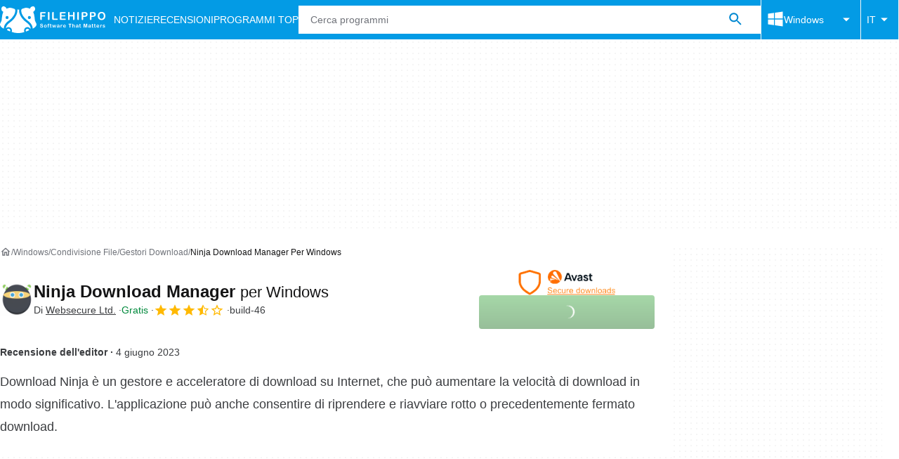

--- FILE ---
content_type: application/javascript; charset=utf-8
request_url: https://fundingchoicesmessages.google.com/f/AGSKWxVHFqqiCnAAE2S79amOINthda2X5zctkLVvUzxcb9QwbQmaEuZAORaCyWBLbdwj8ngKZVslEFEu2NCK8Ia2685Sco016OGvUvd3YHdl91A0i0lBqPRok1efR_4wBALjdX0N1yribknvTCvq3SeY35QWVgJiJX30hsO_CrZWUKYOv3RI62eW6PxHle0_/_takeover_background.&UrlAdParam=/smartad./ssc_ad./ad-issue.
body_size: -1291
content:
window['16e64e27-c09d-424d-b59c-b986055e481e'] = true;

--- FILE ---
content_type: application/javascript; charset=utf-8
request_url: https://fundingchoicesmessages.google.com/f/AGSKWxXE8JWVI-6WelSiD5d_UhRXhFwQosHpFBkomU_Y1JhjrR8ZZlrMOe2wu0Y_PIYhFhtHdCBImohN_BKbHWWc1AZix_Y24rKrL2jn_c1THyVVLwJauMjvrX3hkeAldMTbMawXqwwQwA==?fccs=W251bGwsbnVsbCxudWxsLG51bGwsbnVsbCxudWxsLFsxNzY5NDY0MzczLDU4MzAwMDAwMF0sbnVsbCxudWxsLG51bGwsW251bGwsWzcsNl0sbnVsbCxudWxsLG51bGwsbnVsbCxudWxsLG51bGwsbnVsbCxudWxsLG51bGwsMV0sImh0dHBzOi8vZmlsZWhpcHBvLmNvbS9pdC9kb3dubG9hZF9kb3dubG9hZC1uaW5qYS8iLG51bGwsW1s4LCJsUmZLTTBOMWNUMCJdLFs5LCJlbi1VUyJdLFsxNiwiWzEsMSwxXSJdLFsxOSwiMiJdLFsxNywiWzBdIl0sWzI0LCIiXSxbMjksImZhbHNlIl1dXQ
body_size: 120
content:
if (typeof __googlefc.fcKernelManager.run === 'function') {"use strict";this.default_ContributorServingResponseClientJs=this.default_ContributorServingResponseClientJs||{};(function(_){var window=this;
try{
var qp=function(a){this.A=_.t(a)};_.u(qp,_.J);var rp=function(a){this.A=_.t(a)};_.u(rp,_.J);rp.prototype.getWhitelistStatus=function(){return _.F(this,2)};var sp=function(a){this.A=_.t(a)};_.u(sp,_.J);var tp=_.ed(sp),up=function(a,b,c){this.B=a;this.j=_.A(b,qp,1);this.l=_.A(b,_.Pk,3);this.F=_.A(b,rp,4);a=this.B.location.hostname;this.D=_.Fg(this.j,2)&&_.O(this.j,2)!==""?_.O(this.j,2):a;a=new _.Qg(_.Qk(this.l));this.C=new _.dh(_.q.document,this.D,a);this.console=null;this.o=new _.mp(this.B,c,a)};
up.prototype.run=function(){if(_.O(this.j,3)){var a=this.C,b=_.O(this.j,3),c=_.fh(a),d=new _.Wg;b=_.hg(d,1,b);c=_.C(c,1,b);_.jh(a,c)}else _.gh(this.C,"FCNEC");_.op(this.o,_.A(this.l,_.De,1),this.l.getDefaultConsentRevocationText(),this.l.getDefaultConsentRevocationCloseText(),this.l.getDefaultConsentRevocationAttestationText(),this.D);_.pp(this.o,_.F(this.F,1),this.F.getWhitelistStatus());var e;a=(e=this.B.googlefc)==null?void 0:e.__executeManualDeployment;a!==void 0&&typeof a==="function"&&_.To(this.o.G,
"manualDeploymentApi")};var vp=function(){};vp.prototype.run=function(a,b,c){var d;return _.v(function(e){d=tp(b);(new up(a,d,c)).run();return e.return({})})};_.Tk(7,new vp);
}catch(e){_._DumpException(e)}
}).call(this,this.default_ContributorServingResponseClientJs);
// Google Inc.

//# sourceURL=/_/mss/boq-content-ads-contributor/_/js/k=boq-content-ads-contributor.ContributorServingResponseClientJs.en_US.lRfKM0N1cT0.es5.O/d=1/exm=ad_blocking_detection_executable,kernel_loader,loader_js_executable/ed=1/rs=AJlcJMwSx5xfh8YmCxYY1Uo-mP01FmTfFQ/m=cookie_refresh_executable
__googlefc.fcKernelManager.run('\x5b\x5b\x5b7,\x22\x5b\x5bnull,\\\x22filehippo.com\\\x22,\\\x22AKsRol8bOyIIiF5amhshZLcspZazfUfESzFo_rddxSZxrD-7PODDnr_ODIdHf44DY3fGuegifn8wPTnRFH-xTHvTsG7M5litmw_ZxL0vAzCWg6gXdtlON8a-8Hs9X5hwLNA8UOvPkuUl6uH67YbUVVq2kUu3wlpcKQ\\\\u003d\\\\u003d\\\x22\x5d,null,\x5b\x5bnull,null,null,\\\x22https:\/\/fundingchoicesmessages.google.com\/f\/AGSKWxVdGmVDO5Dg15kDt-N7uGiHOCP3IC1lGEzolJrow_Tb_-N4eXuU-SkFZI4WYP1pJgfb0SMDd422IhsXPPq1oXtVR7lYZXyClKKxwCICDABpklCR2ybRMRiQg72ZaSe6LG4IoPEiBw\\\\u003d\\\\u003d\\\x22\x5d,null,null,\x5bnull,null,null,\\\x22https:\/\/fundingchoicesmessages.google.com\/el\/AGSKWxXcdly9V-Xyg6af8FIPT7q9eTkT5vJTmN7nPp50qWMYOlgkacx0X2ta0mX7RcZk-NDpeAEke5YbTM6jGpz9UHyLJUP1zDPxC1f1ymUeB83htTLpwUPiniH7YwOJa4pbAlsF4tO_8Q\\\\u003d\\\\u003d\\\x22\x5d,null,\x5bnull,\x5b7,6\x5d,null,null,null,null,null,null,null,null,null,1\x5d\x5d,\x5b3,1\x5d\x5d\x22\x5d\x5d,\x5bnull,null,null,\x22https:\/\/fundingchoicesmessages.google.com\/f\/AGSKWxUyBCBVO8iu_lBFqGKfK-DVOf1tQPR9O4tLlbMAH1j50YZhfcRrlPd91W2OUohqe_NnkU6P_mNQg6f-pMmr18Gq6HizURyJoYMeWd4MDaBXVXgTM2aHVaZGu6P4ZmS8pRudcUf0ng\\u003d\\u003d\x22\x5d\x5d');}